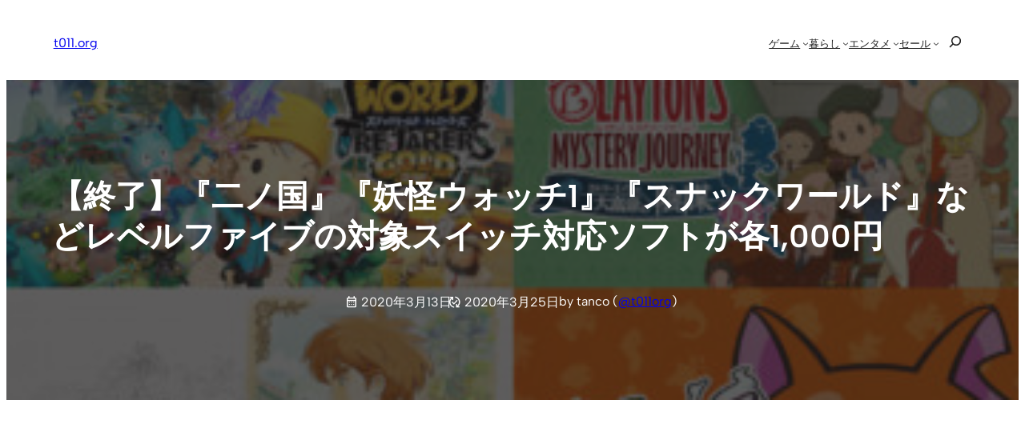

--- FILE ---
content_type: text/html; charset=utf-8
request_url: https://www.google.com/recaptcha/api2/aframe
body_size: 249
content:
<!DOCTYPE HTML><html><head><meta http-equiv="content-type" content="text/html; charset=UTF-8"></head><body><script nonce="et4Okrsd-BaYvhBuKSI5Hw">/** Anti-fraud and anti-abuse applications only. See google.com/recaptcha */ try{var clients={'sodar':'https://pagead2.googlesyndication.com/pagead/sodar?'};window.addEventListener("message",function(a){try{if(a.source===window.parent){var b=JSON.parse(a.data);var c=clients[b['id']];if(c){var d=document.createElement('img');d.src=c+b['params']+'&rc='+(localStorage.getItem("rc::a")?sessionStorage.getItem("rc::b"):"");window.document.body.appendChild(d);sessionStorage.setItem("rc::e",parseInt(sessionStorage.getItem("rc::e")||0)+1);localStorage.setItem("rc::h",'1769032044186');}}}catch(b){}});window.parent.postMessage("_grecaptcha_ready", "*");}catch(b){}</script></body></html>